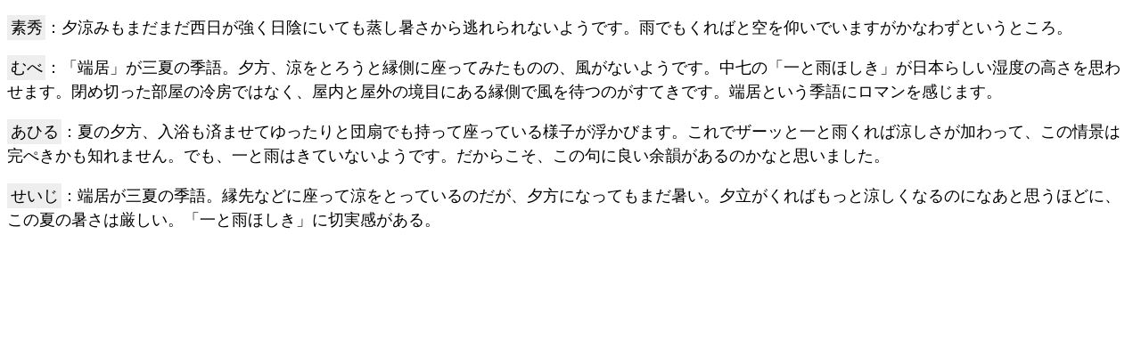

--- FILE ---
content_type: text/html
request_url: https://gospel-haiku.com/apvoice/apiframe.cgi?20230426
body_size: 977
content:
<!DOCTYPE html>
<html lang="ja">
  <head>
    <meta charset="utf-8">
    <meta http-equiv="X-UA-Compatible" content="IE=edge">
    <meta name="viewport" content="width=device-width, initial-scale=1">
    <meta content="no-cache" http-equiv="Pragma">
	<meta http-equiv="refresh" content="30">
<p style="font-size:large;line-height:1.5;margin-bottom:1em;"><span style="background-color:#eee;padding:.2em;">素秀</span>：夕涼みもまだまだ西日が強く日陰にいても蒸し暑さから逃れられないようです。雨でもくればと空を仰いでいますがかなわずというところ。</p>
<p style="font-size:large;line-height:1.5;margin-bottom:1em;"><span style="background-color:#eee;padding:.2em;">むべ</span>：「端居」が三夏の季語。夕方、涼をとろうと縁側に座ってみたものの、風がないようです。中七の「一と雨ほしき」が日本らしい湿度の高さを思わせます。閉め切った部屋の冷房ではなく、屋内と屋外の境目にある縁側で風を待つのがすてきです。端居という季語にロマンを感じます。</p>
<p style="font-size:large;line-height:1.5;margin-bottom:1em;"><span style="background-color:#eee;padding:.2em;">あひる</span>：夏の夕方、入浴も済ませてゆったりと団扇でも持って座っている様子が浮かびます。これでザーッと一と雨くれば涼しさが加わって、この情景は完ぺきかも知れません。でも、一と雨はきていないようです。だからこそ、この句に良い余韻があるのかなと思いました。</p>
<p style="font-size:large;line-height:1.5;margin-bottom:1em;"><span style="background-color:#eee;padding:.2em;">せいじ</span>：端居が三夏の季語。縁先などに座って涼をとっているのだが、夕方になってもまだ暑い。夕立がくればもっと涼しくなるのになあと思うほどに、この夏の暑さは厳しい。「一と雨ほしき」に切実感がある。</p>
